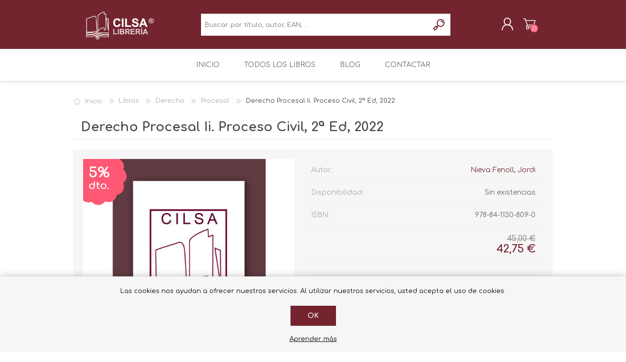

--- FILE ---
content_type: text/html; charset=utf-8
request_url: https://www.libreriacilsa.com/derecho-procesal-ii-proceso-civil-2%C2%AA-ed-2022
body_size: 44526
content:


<!DOCTYPE html>
<html class="html-product-details-page">
    <head>
        <title>Derecho Procesal Ii. Proceso Civil, 2&#170; Ed, 2022. Librer&#237;a Cilsa</title>
        <meta http-equiv="Content-type" content="text/html;charset=UTF-8" />
        <meta name="description" content="Autor/es: Nieva Fenoll, Jordi,  (2022)  - ISBN: 9788411308090" />
        <meta name="keywords" content="" />
        <meta name="generator" content="nopCommerce" />
        <meta name="viewport" content="width=device-width, initial-scale=1.0, user-scalable=0, minimum-scale=1.0, maximum-scale=1.0" />
        <meta property="og:type" content="product" />
<meta property="og:title" content="Derecho Procesal Ii. Proceso Civil, 2&#170; Ed, 2022" />
<meta property="og:description" content="Autor/es: Nieva Fenoll, Jordi,  (2022)  - ISBN: 9788411308090" />
<meta property="og:image" content="https://www.libreriacilsa.com/content/images/thumbs/default-image_600.png" />
<meta property="og:url" content="https://www.libreriacilsa.com/derecho-procesal-ii-proceso-civil-2%C2%AA-ed-2022" />
<meta property="og:site_name" content="Librer&#237;a Cilsa" />
<meta property="twitter:card" content="summary" />
<meta property="twitter:site" content="Librer&#237;a Cilsa" />
<meta property="twitter:title" content="Derecho Procesal Ii. Proceso Civil, 2&#170; Ed, 2022" />
<meta property="twitter:description" content="Autor/es: Nieva Fenoll, Jordi,  (2022)  - ISBN: 9788411308090" />
<meta property="twitter:image" content="https://www.libreriacilsa.com/content/images/thumbs/default-image_600.png" />
<meta property="twitter:url" content="https://www.libreriacilsa.com/derecho-procesal-ii-proceso-civil-2%C2%AA-ed-2022" />

        
        

        



<style>
    
    .product-details-page .full-description {
        display: none;
    }
    .product-details-page .ui-tabs .full-description {
        display: block;
    }
    .product-details-page .tabhead-full-description {
        display: none;
    }
    

    
    .product-details-page .product-specs-box {
        display: none;
    }
    .product-details-page .ui-tabs .product-specs-box {
        display: block;
    }
    .product-details-page .ui-tabs .product-specs-box .title {
        display: none;
    }
    

    
    .product-details-page .product-no-reviews,
    .product-details-page .product-review-links {
        display: none;
    }
    
</style>
        

        <link href="/Themes/Prisma/Content/CSS/styles.css" rel="stylesheet" type="text/css" />
<link href="/Themes/Prisma/Content/CSS/mobile.css" rel="stylesheet" type="text/css" />
<link href="/Themes/Prisma/Content/CSS/480.css" rel="stylesheet" type="text/css" />
<link href="/Themes/Prisma/Content/CSS/768.css" rel="stylesheet" type="text/css" />
<link href="/Themes/Prisma/Content/CSS/1024.css" rel="stylesheet" type="text/css" />
<link href="/Themes/Prisma/Content/CSS/1280.css" rel="stylesheet" type="text/css" />
<link href="/Plugins/SevenSpikes.Core/Styles/perfect-scrollbar.min.css" rel="stylesheet" type="text/css" />
<link href="/Plugins/SevenSpikes.Nop.Plugins.CloudZoom/Themes/Prisma/Content/cloud-zoom/CloudZoom.css" rel="stylesheet" type="text/css" />
<link href="/Content/magnific-popup/magnific-popup.css" rel="stylesheet" type="text/css" />
<link href="/Plugins/SevenSpikes.Nop.Plugins.NopQuickTabs/Themes/Prisma/Content/QuickTabs.css" rel="stylesheet" type="text/css" />
<link href="/Plugins/SevenSpikes.Nop.Plugins.InstantSearch/Themes/Prisma/Content/InstantSearch.css" rel="stylesheet" type="text/css" />
<link href="/Plugins/SevenSpikes.Nop.Plugins.MegaMenu/Themes/Prisma/Content/MegaMenu.css" rel="stylesheet" type="text/css" />
<link href="/Plugins/SevenSpikes.Nop.Plugins.ProductRibbons/Styles/Ribbons.common.css" rel="stylesheet" type="text/css" />
<link href="/Plugins/SevenSpikes.Nop.Plugins.ProductRibbons/Themes/Prisma/Content/Ribbons.css" rel="stylesheet" type="text/css" />
<link href="/Plugins/SevenSpikes.Nop.Plugins.QuickView/Themes/Prisma/Content/QuickView.css" rel="stylesheet" type="text/css" />
<link href="/Plugins/SevenSpikes.Nop.Plugins.QuickView/Styles/cloudzoom.css" rel="stylesheet" type="text/css" />
<link href="/Scripts/fineuploader/fineuploader-4.2.2.min.css" rel="stylesheet" type="text/css" />
<link href="/Themes/Prisma/Content/css/theme.custom-1.css" rel="stylesheet" type="text/css" />
   
        <script src="/Scripts/jquery-1.10.2.min.js" type="text/javascript"></script>
<script src="/Scripts/jquery.validate.min.js" type="text/javascript"></script>
<script src="/Scripts/jquery.validate.unobtrusive.min.js" type="text/javascript"></script>
<script src="/Scripts/jquery-ui-1.10.3.custom.min.js" type="text/javascript"></script>
<script src="/Scripts/jquery-migrate-1.2.1.min.js" type="text/javascript"></script>
<script src="/Scripts/public.common.js" type="text/javascript"></script>
<script src="/Scripts/public.ajaxcart.js" type="text/javascript"></script>
<script src="/Plugins/SevenSpikes.Core/Scripts/SevenSpikesExtensions.min.js" type="text/javascript"></script>
<script src="/Plugins/SevenSpikes.Core/Scripts/cloudzoom.core.min.js" type="text/javascript"></script>
<script src="/Plugins/SevenSpikes.Nop.Plugins.CloudZoom/Scripts/CloudZoom.min.js" type="text/javascript"></script>
<script src="/Scripts/jquery.magnific-popup.js" type="text/javascript"></script>
<script src="/Plugins/SevenSpikes.Nop.Plugins.NopQuickTabs/Scripts/ProductTabs.min.js" type="text/javascript"></script>
<script src="/Administration/Scripts/kendo/2014.1.318/kendo.core.min.js" type="text/javascript"></script>
<script src="/Administration/Scripts/kendo/2014.1.318/kendo.data.min.js" type="text/javascript"></script>
<script src="/Administration/Scripts/kendo/2014.1.318/kendo.popup.min.js" type="text/javascript"></script>
<script src="/Administration/Scripts/kendo/2014.1.318/kendo.list.min.js" type="text/javascript"></script>
<script src="/Administration/Scripts/kendo/2014.1.318/kendo.autocomplete.min.js" type="text/javascript"></script>
<script src="/Plugins/SevenSpikes.Nop.Plugins.InstantSearch/Scripts/InstantSearch.min.js" type="text/javascript"></script>
<script src="/Plugins/SevenSpikes.Nop.Plugins.MegaMenu/Scripts/MegaMenu.min.js" type="text/javascript"></script>
<script src="/Plugins/SevenSpikes.Nop.Plugins.ProductRibbons/Scripts/jquery.json-2.4.min.js" type="text/javascript"></script>
<script src="/Plugins/SevenSpikes.Nop.Plugins.ProductRibbons/Scripts/ProductRibbons.min.js" type="text/javascript"></script>
<script src="/Administration/Scripts/kendo/2014.1.318/kendo.userevents.min.js" type="text/javascript"></script>
<script src="/Administration/Scripts/kendo/2014.1.318/kendo.draganddrop.min.js" type="text/javascript"></script>
<script src="/Administration/Scripts/kendo/2014.1.318/kendo.window.min.js" type="text/javascript"></script>
<script src="/Plugins/SevenSpikes.Nop.Plugins.QuickView/Scripts/jquery.json-2.2.min.js" type="text/javascript"></script>
<script src="/Plugins/SevenSpikes.Nop.Plugins.QuickView/Scripts/QuickView.min.js" type="text/javascript"></script>
<script src="/Scripts/fineuploader/jquery.fineuploader-4.2.2.min.js" type="text/javascript"></script>
<script src="/Plugins/SevenSpikes.Core/Scripts/jquery.json-2.4.min.js" type="text/javascript"></script>
<script src="/Plugins/SevenSpikes.Core/Scripts/color-squares.min.js" type="text/javascript"></script>
<script src="/Plugins/SevenSpikes.Core/Scripts/footable.js" type="text/javascript"></script>
<script src="/Plugins/SevenSpikes.Core/Scripts/perfect-scrollbar.min.js" type="text/javascript"></script>
<script src="/Plugins/SevenSpikes.Core/Scripts/sevenspikes.core.min.js" type="text/javascript"></script>
<script src="/Plugins/SevenSpikes.Core/Scripts/sevenspikes.theme.min.js" type="text/javascript"></script>
<script src="/Themes/Prisma/Content/scripts/prisma.js" type="text/javascript"></script>

        
        
        
        
        
<link rel="shortcut icon" href="https://www.libreriacilsa.com/favicon.ico" />

        <link href="https://fonts.googleapis.com/css?family=Comfortaa:400,700|Fira+Sans:400,700|Open+Sans:400,700|Playfair+Display:400,700&amp;subset=cyrillic,cyrillic-ext,greek,greek-ext,latin-ext" rel="stylesheet">
        <!--Powered by nopCommerce - http://www.nopCommerce.com-->
    </head>
    <body class="product-details-page-body font-comfortaa item-type-2">
        




<div class="ajax-loading-block-window" style="display: none">
</div>
<div id="dialog-notifications-success" title="Notificación" style="display:none;">
</div>
<div id="dialog-notifications-error" title="Error" style="display:none;">
</div>
<div id="dialog-notifications-warning" title="Advertencia" style="display:none;">
</div>
<div id="bar-notification" class="bar-notification">
    <span class="close" title="Cerrar">&nbsp;</span>
</div>




<!--[if lte IE 7]>
    <div style="clear:both;height:59px;text-align:center;position:relative;">
        <a href="http://www.microsoft.com/windows/internet-explorer/default.aspx" target="_blank">
            <img src="/Themes/Prisma/Content/img/ie_warning.jpg" height="42" width="820" alt="You are using an outdated browser. For a faster, safer browsing experience, upgrade for free today." />
        </a>
    </div>
<![endif]-->


<div class="master-wrapper-page">
    <div class="master-header-wrapper-parent">
        <div class="master-header-wrapper">
            
            <div class="header-wrapper">
                
<div class="header">
    
    <div class="header-logo">
        



<a href="/" class="logo">



<img alt="Librer&#237;a Cilsa" src="https://www.libreriacilsa.com/content/images/thumbs/0000114.png" /></a>
    </div>
    <div class="header-links-wrapper">
        <div class="header-selectors-wrapper">
            
            
            
            
            
        </div>
        <div class="header-links">
    <ul>
        
            <li><a href="/register" class="ico-register">Registrar</a></li>
            <li><a href="/login" class="ico-login">Iniciar sesión</a></li>
                            <li id="topcartlink">
                <a href="/cart" class="ico-cart">
                    <span class="cart-label">Carrito de la compra</span>
                    <span class="cart-qty">(0)</span>
                </a>
            </li>
        
    </ul>
            <script type="text/javascript">
            $(document).ready(function () {
                $('.header').on('mouseenter', '#topcartlink', function () {
                    $('#flyout-cart').addClass('active');
                });
                $('.header').on('mouseleave', '#topcartlink', function () {
                    $('#flyout-cart').removeClass('active');
                });
                $('.header').on('mouseenter', '#flyout-cart', function () {
                    $('#flyout-cart').addClass('active');
                });
                $('.header').on('mouseleave', '#flyout-cart', function () {
                    $('#flyout-cart').removeClass('active');
                });
            });
        </script>
</div>

        <div id="flyout-cart" class="flyout-cart" data-removeItemFromCartUrl="/PrismaTheme/RemoveItemFromCart" data-flyoutCartUrl="/NopAjaxCartShoppingCart/NopAjaxCartFlyoutShoppingCart">
    <span class="cart-qty">(0)</span>
    <div class="mini-shopping-cart">
        <div class="count">
Usted no tiene artículos en su carrito de la compra.        </div>
    </div>
</div>

    </div>
    <div class="search-box store-search-box">
        <form action="/search" id="small-search-box-form" method="get">    <input type="text" class="search-box-text" id="small-searchterms" autocomplete="off" name="q" placeholder="Buscar por título, autor, EAN, ..." />







<input type="hidden" class="instantSearchResourceElement"
       data-highlightFirstFoundElement="false"
       data-minKeywordLength="3"
       data-instantSearchUrl="/instantSearchFor"
       data-homePageUrl="/"
       data-searchInProductDescriptions="true"
       data-numberOfVisibleProducts="10" />


<script id="instantSearchItemTemplate" type="text/x-kendo-template">
    <div class="instant-search-item" data-url="${ data.CustomProperties.Url }">
        <div class="img-block">
            <img src="${ data.DefaultPictureModel.ImageUrl }" alt="${ data.Name }" title="${ data.Name }" style="border: none">
        </div>
        <div class="detail">
            <div class="title">${ data.Name }</div>
            <div class="price"># var price = ""; if (data.ProductPrice.Price) { price = data.ProductPrice.Price } # #= price #</div>           
        </div>
    </div>
</script>    <input type="submit" class="button-1 search-box-button" value="Buscar" />
        <script type="text/javascript">
            $("#small-search-box-form").submit(function(event) {
                if ($("#small-searchterms").val() == "") {
                    alert('Por favor, introduzca la palabra clave de búsqueda');
                    $("#small-searchterms").focus();
                    event.preventDefault();
                }
            });
        </script>
</form>
    </div>
    
</div>
                <script type="text/javascript">
                (function() {
                    AjaxCart.init(false, '.cart-qty', '.wishlist-qty');
                })();
                </script>
                <div class="responsive-nav-wrapper-parent">
                    <div class="responsive-nav-wrapper">
                        <div class="menu-title">
                            <span>Menu</span>
                        </div>
                        <div class="search-wrap">
                            <span>Buscar</span>
                        </div>
                        <div class="personal-button" id="header-links-opener">
                            <span>Personal menu</span>
                        </div>
                        
                        <div class="shopping-cart-link">
                            <a href="/cart">Carrito de la compra</a>
                            <span class="cart-qty">(0)</span>
                        </div>
                    </div>
                </div>
            </div>
        </div>
        <div class="overlayOffCanvas"></div>
        <div class="header-menu">
            <div class="navigation-wrapper">
                <div class="close-menu">
                    <span>Close</span>
                </div>
            </div>







    <ul class="mega-menu"
        data-isRtlEnabled="false"
        data-enableClickForDropDown="false">
    <li class="">
        
        <a href="/" class="" title="Inicio" ><span> Inicio</span></a>

    </li>
    <li class="">
        
        <a href="libros" class="" title="Todos los libros" ><span> Todos los libros</span></a>

    </li>
    <li class="">
        
        <a href="http://blog.libreriacilsa.com" class="" title="Blog"   target="_blank"      ><span> Blog</span></a>

    </li>
    <li class="">
        
        <a href="/contactus" class="" title="Contactar" ><span> Contactar</span></a>

    </li>

        
    </ul>
    <div class="menu-title"><span>Menu</span></div>
    <ul class="mega-menu-responsive">
    <li class="">
        
        <a href="/" class="" title="Inicio" ><span> Inicio</span></a>

    </li>
    <li class="">
        
        <a href="libros" class="" title="Todos los libros" ><span> Todos los libros</span></a>

    </li>
    <li class="">
        
        <a href="http://blog.libreriacilsa.com" class="" title="Blog"   target="_blank"      ><span> Blog</span></a>

    </li>
    <li class="">
        
        <a href="/contactus" class="" title="Contactar" ><span> Contactar</span></a>

    </li>

        
    </ul>
        </div>
    </div>
    <div class="master-wrapper-content">
        



<script type="text/javascript">
    var nop_store_directory_root = "https://www.libreriacilsa.com/";
</script>

<div id="product-ribbon-info" data-productid="54993"
     data-productboxselector=".product-item, .item-holder"
     data-productboxpicturecontainerselector=".picture, .item-picture"
     data-productpagepicturesparentcontainerselector=".product-essential"
     data-productpagebugpicturecontainerselector=".picture"
     data-retrieveproductribbonsurl="/ProductRibbons/RetrieveProductRibbons">
</div>

    <div class="quickViewData" data-productselector=".product-item"
         data-productselectorchild=".buttons-wrapper .buttons"
         data-retrievequickviewurl="/quickviewdata"
         data-quickviewbuttontext="Vista rápida"
         data-quickviewbuttontitle="Vista rápida"
         data-isquickviewpopupdraggable="True"
         data-enablequickviewpopupoverlay="True"
         data-accordionpanelsheightstyle="content">
    </div>
 
        

<div id="color-squares-info"
     data-retrieve-color-squares-url="/PrismaTheme/RetrieveColorSquares"
     data-product-attribute-change-url="/ShoppingCart/ProductDetails_AttributeChange"
     data-productbox-selector=".product-item"
     data-productbox-container-selector=".attribute-squares-wrapper"
     data-productbox-price-selector=".prices .actual-price">
</div>
        <div class="master-column-wrapper">
            
<div class="center-1">
    
    


<div class="page product-details-page">
    <div class="page-body">
  
    <div class="breadcrumb">
        <ul>
            
            <li>
                <span itemscope itemtype="http://data-vocabulary.org/Breadcrumb">
                    <a href="/" itemprop="url">
                        <span itemprop="title">Inicio</span>
                    </a>
                </span>
                <span class="delimiter">/</span>
            </li>
                <li>
                    <span itemscope itemtype="http://data-vocabulary.org/Breadcrumb">
                        <a href="/libros" itemprop="url">
                            <span itemprop="title">Libros</span>
                        </a>
                    </span>
                    <span class="delimiter">/</span>
                </li>
                <li>
                    <span itemscope itemtype="http://data-vocabulary.org/Breadcrumb">
                        <a href="/derecho" itemprop="url">
                            <span itemprop="title">Derecho</span>
                        </a>
                    </span>
                    <span class="delimiter">/</span>
                </li>
                <li>
                    <span itemscope itemtype="http://data-vocabulary.org/Breadcrumb">
                        <a href="/procesal" itemprop="url">
                            <span itemprop="title">Procesal</span>
                        </a>
                    </span>
                    <span class="delimiter">/</span>
                </li>
            <li>
                <strong class="current-item">Derecho Procesal Ii. Proceso Civil, 2&#170; Ed, 2022</strong>
                
                
            </li>
        </ul>
    </div>


  <br/>
        
<form action="/derecho-procesal-ii-proceso-civil-2%C2%AA-ed-2022" id="product-details-form" method="post">            <div itemscope itemtype="http://schema.org/Product" data-productid="54993">

                <div class="product-essential">
                    <div class="product-name">
                      
                        <h1 itemprop="name">
                            Derecho Procesal Ii. Proceso Civil, 2&#170; Ed, 2022
                        </h1>
                    </div>
                    <div class="product-content-wrappper">
                        






    <input type="hidden" class="cloudZoomAdjustPictureOnProductAttributeValueChange"
           data-productid="54993"
           data-isintegratedbywidget="true" />
        <input type="hidden" class="cloudZoomEnableClickToZoom" />
    <div class="gallery sevenspikes-cloudzoom-gallery">
        <div class="picture-wrapper">
            <div class="picture" id="sevenspikes-cloud-zoom" data-zoomwindowelementid=""
                 data-selectoroftheparentelementofthecloudzoomwindow=""
                 data-defaultimagecontainerselector=".product-essential .gallery"
                 data-zoom-window-width="400"
                 data-zoom-window-height="360">
                <a href="https://www.libreriacilsa.com/content/images/default-image.png" data-full-image-url="https://www.libreriacilsa.com/content/images/default-image.png" class="cloud-zoom picture-link" id="zoom1">
                    <img src="https://www.libreriacilsa.com/content/images/thumbs/default-image_600.png" alt="Imagen de Derecho Procesal Ii. Proceso Civil, 2&#170; Ed, 2022" class="cloudzoom" id="cloudZoomImage"
                         itemprop="image" data-cloudzoom="appendSelector: &#39;.picture-wrapper&#39;, zoomOffsetX: 10, zoomOffsetY: 0, autoInside: 1024, tintOpacity: 0, zoomWidth: 400, zoomHeight: 360, easing: 3, touchStartDelay: true, zoomFlyOut: false, disableZoom: &#39;auto&#39;"
                          />
                </a>                
            </div>

        </div>
    </div>
                        
                        <div class="overview">
                            

                            
                            <!--product reviews-->
                            
    <div class="product-reviews-overview" >
        <div class="product-review-box">
            <div class="rating">
                <div style="width: 0%">
                </div>
            </div>
        </div>

            <div class="product-no-reviews">
                <a href="/productreviews/54993">Sea el primero en opinar sobre este producto</a>
            </div>
    </div>

                            <!--manufacturers-->
                                <div class="manufacturers">
            <span class="label">Autor:</span>
        <span class="value">
                <a href="/nieva-fenoll-jordi">Nieva Fenoll, Jordi</a>
        </span>
    </div>

                            <!--availability-->
                                <div class="availability">
            <div class="stock">
                <span class="label">Disponibilidad:</span>
                <span class="value" id="stock-availability-value-54993">Sin existencias</span>
            </div>
        
    </div>

                            <!--SKU, MAN, GTIN, vendor-->
                            
    <div class="additional-details">
        
                    <div class="manufacturer-part-number" >
                <span class="label">ISBN:</span>
                <span class="value" id="mpn-54993">978-84-1130-809-0</span>
            </div>
                    </div>

                            <!--delivery-->
                            

                            <!--sample download-->
                            
                            <!--attributes-->

                            <!--gift card-->

                            <!--rental info-->

                            <!--price & add to cart-->

    <div class="prices" itemprop="offers" itemscope itemtype="http://schema.org/Offer">
            <div class="                            non-discounted-price
">
                    <label>Precio:</label>
<span >
                    45,00 €
                </span>
            </div>
                <div class="product-price discounted-price">
                    <label>Su precio:</label>
                    <span itemprop="price" content="42.75" class="price-value-54993">
                        42,75 €
                    </span>
                </div>
                <meta itemprop="priceCurrency" content="EUR"/>
    </div>

                            <!-- qty -->
                            <div class="quantity-container"></div>
                            <!--wishlist, compare, email a friend-->
                            <div class="overview-buttons">
                                





                                <div class="product-options">
                                    

                                        <div class="email-a-friend">
        <input type="button" value="Enviar a un amigo" class="button-2 email-a-friend-button" onclick="setLocation('/productemailafriend/54993')" />
    </div>

                                </div>
                                
                            </div>
                            <div class="product-share-wrapper">
                                <span class="label">Compartir</span>
                                


<div class="product-social-buttons">
    <ul>
        <li class="facebook">
            <!-- Facebook -->
            <a href="javascript:openShareWindow('http://www.facebook.com/sharer.php?u=https://www.libreriacilsa.com/derecho-procesal-ii-proceso-civil-2&#170;-ed-2022')">facebook</a>
        </li>
        <li class="twitter">
            <!-- Twitter -->
            <a href="javascript:openShareWindow('http://twitter.com/share?url=https://www.libreriacilsa.com/derecho-procesal-ii-proceso-civil-2&#170;-ed-2022')">twitter</a>
        </li>
        <li class="pinterest">
            <!-- Pinterest -->
            <a href="javascript:void((function()%7Bvar%20e=document.createElement('script');e.setAttribute('type','text/javascript');e.setAttribute('charset','UTF-8');e.setAttribute('src','https://assets.pinterest.com/js/pinmarklet.js?r='+Math.random()*99999999);document.body.appendChild(e)%7D)());">pinterest</a>
        </li>
        <li class="google">
            <!-- Google+ -->
            <a href="javascript:openShareWindow('https://plus.google.com/share?url=https://www.libreriacilsa.com/derecho-procesal-ii-proceso-civil-2&#170;-ed-2022')">google+</a>
        </li>
    </ul>

    <script>
        function openShareWindow(url) {
            var winWidth = 520;
            var winHeight = 400;
            var winTop = (screen.height / 2) - (winHeight / 2);
            var winLeft = (screen.width / 2) - (winWidth / 2);

            window.open(url, 'sharer', 'top=' + winTop + ',left=' + winLeft + ',toolbar=0,status=0,width=' + winWidth + ',height=' + winHeight);
        }
    </script>
</div>

                            </div>
                            
                        </div>
                    </div>
                </div>
                


    <div id="quickTabs" class="productTabs "
         data-ajaxEnabled="false"
         data-productReviewsAddNewUrl="/ProductTab/ProductReviewsTabAddNew/54993"
         data-productContactUsUrl="/ProductTab/ProductContactUsTabAddNew/54993"
         data-couldNotLoadTabErrorMessage="Couldn&#39;t load this tab.">
        

<div class="productTabs-header">
    <ul>
            <li>
                <a href="#quickTab-specifications">Especificaciones</a>
            </li>
            <li>
                <a href="#quickTab-reviews">Opiniones de clientes</a>
            </li>
            <li>
                <a href="#quickTab-contact_us">Contactar</a>
            </li>
        
        
    </ul>
</div>
<div class="productTabs-body">
        <div id="quickTab-specifications">
            


    <div class="product-specs-box">
        <div class="title">
            <strong>Especificaciones de productos</strong>
        </div>
        <div class="table-wrapper">
            <table class="data-table">
                <colgroup>
                    <col width="25%" />
                    <col />
                </colgroup>
                <tbody>
                        <tr  class="odd">
                            <td class="spec-name">
                                Editor
                            </td>
                            <td class="spec-value">
TIRANT LO BLANCH EDITORIAL                            </td>
                        </tr>
                        <tr  class="even">
                            <td class="spec-name">
                                Num. Edici&#243;n
                            </td>
                            <td class="spec-value">
2                            </td>
                        </tr>
                        <tr  class="odd">
                            <td class="spec-name">
                                Fecha edici&#243;n
                            </td>
                            <td class="spec-value">
01/09/2022                            </td>
                        </tr>
                        <tr  class="even">
                            <td class="spec-name">
                                P&#225;ginas
                            </td>
                            <td class="spec-value">
0                            </td>
                        </tr>
                </tbody>
            </table>
        </div>
    </div>

        </div>
        <div id="quickTab-reviews">
            

<div id="updateTargetId" class="product-reviews-page">
        <div class="write-review" id="review-form">
            <div class="title">
                <strong>Escriba su propio comentario</strong>
            </div>
            <div class="message-error"><div class="validation-summary-errors"><ul><li>S&#243;lo los usuarios registrados pueden agregar comentarios</li>
</ul></div></div>
            <div class="form-fields">
                <div class="inputs">
                    <label for="AddProductReview_Title">T&#237;tulo del comentario:</label>
                    <input class="review-title" disabled="disabled" id="AddProductReview_Title" name="AddProductReview.Title" type="text" value="" />
                    <span class="field-validation-valid" data-valmsg-for="AddProductReview.Title" data-valmsg-replace="true"></span>
                </div>
                <div class="inputs">
                    <label for="AddProductReview_ReviewText">Texto del comentario:</label>
                    <textarea class="review-text" cols="20" disabled="disabled" id="AddProductReview_ReviewText" name="AddProductReview.ReviewText" rows="2">
</textarea>
                    <span class="field-validation-valid" data-valmsg-for="AddProductReview.ReviewText" data-valmsg-replace="true"></span>
                </div>
                <div class="review-rating">
                    <label for="AddProductReview_Rating">Clasificaci&#243;n:</label>
                    <ul>
                        <li class="first">Malo</li>
                        <li class="rating-options">
                            <input checked="checked" data-val="true" data-val-number="The field Clasificación must be a number." id="addproductrating_5" name="AddProductReview.Rating" type="radio" value="5" />
                            <label for="addproductrating_5">5</label>
                            <input id="addproductrating_4" name="AddProductReview.Rating" type="radio" value="4" />
                            <label for="addproductrating_4">4</label>
                            <input id="addproductrating_3" name="AddProductReview.Rating" type="radio" value="3" />
                            <label for="addproductrating_3">3</label>
                            <input id="addproductrating_2" name="AddProductReview.Rating" type="radio" value="2" />
                            <label for="addproductrating_2">2</label>
                            <input Checked="checked" id="addproductrating_1" name="AddProductReview.Rating" type="radio" value="1" />
                            <label for="addproductrating_1">1</label>
                        </li>
                        <li class="last">Excelente</li>
                    </ul>
                </div>
                
            </div>
            <div class="buttons">
                    <input type="button" id="add-review" disabled="disabled" name="add-review" class="button-1 write-product-review-button" value="Enviar comentario" />
            </div>

        </div>
    </div>

        </div>
        <div id="quickTab-contact_us">
            



<div id="contact-us-tab" class="write-review">
    
    <div class="form-fields">
        <div class="inputs">
            <label for="FullName">Su nombre</label>
            <input class="contact_tab_fullname review-title" data-val="true" data-val-required="Escriba su nombre" id="FullName" name="FullName" placeholder="Escriba su nombre" type="text" value="" />
            <span class="field-validation-valid" data-valmsg-for="FullName" data-valmsg-replace="true"></span>
        </div>
        <div class="inputs">
            <label for="Email">Su correo electr&#243;nico</label>
            <input class="contact_tab_email review-title" data-val="true" data-val-email="Correo electrónico incorrecto" data-val-required="Introduzca dirección de correo electrónico" id="Email" name="Email" placeholder="Introduzca su dirección de correo electrónico" type="text" value="" />
            <span class="field-validation-valid" data-valmsg-for="Email" data-valmsg-replace="true"></span>
        </div>
        <div class="inputs">
            <label for="Enquiry">Consulta</label>
            <textarea class="contact_tab_enquiry review-text" cols="20" data-val="true" data-val-required="Introduzca consulta" id="Enquiry" name="Enquiry" placeholder="Introduzca su consulta" rows="2">
</textarea>
            <span class="field-validation-valid" data-valmsg-for="Enquiry" data-valmsg-replace="true"></span>
        </div>
    </div>
    <div class="buttons">
        <input type="button" id="send-contact-us-form" name="send-email" class="button-1 contact-us-button" value="Enviar" />
    </div>
</div>
        </div>
    
    
</div>
    </div>

                <div class="product-collateral">
                        <div class="product-specs-box">
        <div class="title">
            <strong>Especificaciones de productos</strong>
        </div>
        <div class="table-wrapper">
            <table class="data-table">
                <colgroup>
                    <col width="25%" />
                    <col />
                </colgroup>
                <tbody>
                        <tr  class="odd">
                            <td class="spec-name">
                                Editor
                            </td>
                            <td class="spec-value">
TIRANT LO BLANCH EDITORIAL                            </td>
                        </tr>
                        <tr  class="even">
                            <td class="spec-name">
                                Num. Edici&#243;n
                            </td>
                            <td class="spec-value">
2                            </td>
                        </tr>
                        <tr  class="odd">
                            <td class="spec-name">
                                Fecha edici&#243;n
                            </td>
                            <td class="spec-value">
01/09/2022                            </td>
                        </tr>
                        <tr  class="even">
                            <td class="spec-name">
                                P&#225;ginas
                            </td>
                            <td class="spec-value">
0                            </td>
                        </tr>
                </tbody>
            </table>
        </div>
    </div>

                    
                </div>
                
                
            </div>
</form>        
    </div>
</div>

    
</div>

        </div>
        
    </div>
    


<div class="footer">
    <div class="footer-upper electronics-pattern">
        <div class="newsletter">
    <div class="title">
        <strong>Suscripción</strong>
    </div>
    <div class="newsletter-subscribe" id="newsletter-subscribe-block">
        <div class="newsletter-email">
            <input class="newsletter-subscribe-text" id="newsletter-email" name="NewsletterEmail" placeholder="Escribe tu dirección de email" type="text" value="" />
            <input type="button" value="Suscribirse" id="newsletter-subscribe-button" class="button-1 newsletter-subscribe-button" />
        </div>
        <div class="newsletter-validation">
            <span id="subscribe-loading-progress" style="display: none;" class="please-wait">Espere...</span>
            <span class="field-validation-valid" data-valmsg-for="NewsletterEmail" data-valmsg-replace="true"></span>
        </div>
    </div>
    <div class="newsletter-result" id="newsletter-result-block"></div>
    <script type="text/javascript">
        function newsletter_subscribe(subscribe) {
            var subscribeProgress = $("#subscribe-loading-progress");
            subscribeProgress.show();
            var postData = {
                subscribe: subscribe,
                email: $("#newsletter-email").val()
            };
            $.ajax({
                cache: false,
                type: "POST",
                url: "/subscribenewsletter",
                data: postData,
                success: function(data) {
                    subscribeProgress.hide();
                    $("#newsletter-result-block").html(data.Result);
                    if (data.Success) {
                        $('#newsletter-subscribe-block').hide();
                        $('#newsletter-result-block').show();
                    } else {
                        $('#newsletter-result-block').fadeIn("slow").delay(2000).fadeOut("slow");
                    }
                },
                error: function(xhr, ajaxOptions, thrownError) {
                    alert('Failed to subscribe.');
                    subscribeProgress.hide();
                }
            });
        }

        $(document).ready(function () {
            $('#newsletter-subscribe-button').click(function () {
                    newsletter_subscribe('true');
            });
            $("#newsletter-email").keydown(function (event) {
                if (event.keyCode == 13) {
                    $("#newsletter-subscribe-button").click();
                    return false;
                }
            });
        });
    </script>
</div>

    </div>
    <div class="footer-middle">
        <div class="footer-block">
            <div class="title">
                <strong>Información</strong>
            </div>
            <ul class="list">
                    <li><a href="/about-us">Sobre Cilsa (HORARIO AL P&#218;BLICO)</a></li>
                    <li><a href="/aviso-legal">Aviso legal</a></li>
                    <li><a href="/privacy-notice">Pol&#237;tica de privacidad</a></li>
                    <li><a href="/pol%C3%ADtica-de-cookies">Pol&#237;tica de cookies</a></li>
                    <li><a href="/pol%C3%ADtica-de-calidad">Pol&#237;tica de calidad</a></li>
            </ul>
        </div>
        <div class="footer-block">
            <div class="title">
                <strong>Mi cuenta</strong>
            </div>
            <ul class="list">
                <li><a href="/customer/info">Información de cliente</a></li>
                <li><a href="/customer/addresses">Direcciones</a></li>
                <li><a href="/order/history">Pedidos</a></li>

                    <li><a href="/cart">Carrito de la compra</a></li>
            
            </ul>
        </div>
        <div class="footer-block">
            <div class="title">
                <strong>Atención al cliente</strong>
            </div>
            <ul class="list">
                                        <li><a href="/conditions-of-use">Condiciones de venta</a></li>
                    <li><a href="/shipping-returns">Condiciones de env&#237;o</a></li>
                               </ul>
        </div>
        <div>
            <div class="title">
                <strong>Síguenos en</strong>
            </div>             
            <ul class="list">
                <li>


<ul class="social-sharing">
        <li><a target="_blank" class="twitter" href="https://twitter.com/libreriacilsa?lang=es"></a></li>
            <li><a target="_blank" class="facebook" href="https://www.facebook.com/libreriacilsaalicante"></a></li>
                <li><a target="_blank" class="google" href="https://plus.google.com/111431793076836393031"></a></li>
            <li><a target="_blank" class="pinterest" href="https://www.pinterest.es/lcilsa/"></a></li>
                <li><a target="_blank" class="instagram" href="https://www.instagram.com/libreriacilsa/"></a></li>
</ul></li>
                <li class="address"><span>Calle Italia 6, 03003 Alicante</span></li>
                <li class="phone"><span>+34 965 12 23 55</span></li>
            </ul>
        </div>
    </div>
    <div class="footer-lower">
        <div class="footer-lower-wrapper">
            <div class="footer-disclaimer">
                &copy; 2026 Librería Cilsa.
            </div>
                            <div class="footer-powered-by">
                    Powered by <a href="http://www.nopcommerce.com/">nopCommerce</a>
                    
                </div>
                        
        </div>
    </div>
    
</div>
    <div class="filter-options">
        <div class="filters-button">
            <span>Filtros</span>
        </div>
        <div class="product-sorting-mobile">
            Sort
        </div>
        <div class="product-display-mobile">
            display
        </div>
    </div>
</div>


<script type="text/javascript">
    function setCookie(cname, cvalue, exdays) {
        var d = new Date();
        d.setTime(d.getTime() + (exdays * 24 * 60 * 60 * 1000));
        var expires = "expires=" + d.toUTCString();
        document.cookie = cname + "=" + cvalue + ";" + expires + ";path=/";
    }

    function getCookie(cname) {
        var name = cname + "=";
        var ca = document.cookie.split(';');
        for (var i = 0; i < ca.length; i++) {
            var c = ca[i];
            while (c.charAt(0) == ' ') {
                c = c.substring(1);
            }
            if (c.indexOf(name) == 0) {
                return c.substring(name.length, c.length);
            }
        }
        return "";
    }

    function checkCookie() {
        var euCookieLawAccept = getCookie("eucookielawaccept");
        if (euCookieLawAccept == "") {
            $('#eu-cookie-bar-notification').show();
            setCookie("eucookielawaccept", true, 365);
        }
        else { $('#eu-cookie-bar-notification').hide(); }        
    }



    $(document).ready(function () {
        //$('#eu-cookie-bar-notification').show();
        checkCookie();

        $('#eu-cookie-ok').click(function () {
            $('#eu-cookie-bar-notification').hide();
        });
    });
</script>
<div id="eu-cookie-bar-notification" class="eu-cookie-bar-notification" style="display: none;">
    <div class="content">
        <div class="text">Las cookies nos ayudan a ofrecer nuestros servicios. Al utilizar nuestros servicios, usted acepta el uso de cookies.</div>
        <div class="buttons-more">
            <button type="button" class="ok-button button-1" id="eu-cookie-ok">Ok</button>
            <a class="learn-more" href="/privacy-notice">Aprender más</a>
        </div>
    </div>
</div>
<!-- Google code for Analytics tracking -->
<script type="text/javascript">
var _gaq = _gaq || [];
_gaq.push(['_setAccount', 'UA-24796558-3']);
_gaq.push(['_trackPageview']);

(function() {
    var ga = document.createElement('script'); ga.type = 'text/javascript'; ga.async = true;
    ga.src = ('https:' == document.location.protocol ? 'https://ssl' : 'http://www') + '.google-analytics.com/ga.js';
    var s = document.getElementsByTagName('script')[0]; s.parentNode.insertBefore(ga, s);
})();
</script>

        
        
        <div class="scroll-back-button" id="goToTop"></div>
    </body>
</html>

--- FILE ---
content_type: text/html; charset=utf-8
request_url: https://www.libreriacilsa.com/ProductRibbons/RetrieveProductRibbons
body_size: 221
content:






<div class="ribbon-position top-left" data-productribbonid="1" data-productid="54993">
    <div class="product-ribbon">
        

        <img id="ribbon-picture-1-54993-114" src="https://www.libreriacilsa.com/content/images/thumbs/0005933.png"/>
    
    </div>
</div>

--- FILE ---
content_type: text/css
request_url: https://www.libreriacilsa.com/Themes/Prisma/Content/CSS/1280.css
body_size: 5762
content:
/*
* Copyright 2014 Seven Spikes Ltd. All rights reserved. (http://www.nop-templates.com)
* http://www.nop-templates.com/t/licensinginfo
*/

/*=====================================================
    
BIG SCREENS

=====================================================*/

@media all and (min-width: 1281px) {

    /* GLOBAL STYLES */

    .html-recently-added-products-page .master-wrapper-content,
    .home-page-body .page-body > div,
    .master-wrapper-content,
    .category-page-body .master-wrapper-content {
        width: 1250px;
    }
    .center-2 {
        width: 78%;
    }
    .side-2 {
        width: 20%;
    }
    .flyout-cart .items {
        max-height: 400px;
        max-height: -webkit-calc(100vh - 360px);
        max-height: calc(100vh - 360px);
    }


    /* GLOBAL FORMS */
    /* NOTIFICATIONS & POPUPS */
    /* HEADER */


    .header-wrapper {
        padding: 15px;
        width: 1280px;
    }
    .header .search-box {
        width: 680px;
    }


    /* HEADER-MENU */


    .header-menu > ul {
        width: 1200px;
    }


    /* FOOTER */


    .footer-middle {
        padding: 80px 0 60px;
        width: 1200px;
    }
    .footer-lower-wrapper {
        padding: 30px 0;
        width: 1200px;
    }


    /* LEFT/RIGHT COLUMN */
    /* CATEGORY PAGE & GRIDS */


    .home-page-product-grid .item-box,
    .four-per-row .product-grid .item-box,
    .category-grid .item-box {
        width: 23.5%; /*four per row*/
    }
    .home-page-category-grid .item-box {
        width: 32%;
    }
    .product-grid div.item-box:first-child {
        margin-left: 0;
    }
    .home-page-product-grid .item-box:nth-child(3n+1),
    .four-per-row .product-grid .item-box:nth-child(3n+1),
    .category-grid .item-box:nth-child(3n+1),
    .home-page-category-grid .item-grid .item-box:nth-child(4n+1) {
        clear: none; /*revert the third item*/
        margin-left: 2%; /*revert the third item*/
    }
    .home-page-product-grid .item-box:nth-child(4n+1),
    .four-per-row .product-grid .item-box:nth-child(4n+1),
    .category-grid .item-box:nth-child(4n+1),
    .home-page-category-grid .item-grid .item-box:nth-child(3n+1) {
        clear: both;
        margin-left: 0;
    }
    .product-list .item-box .picture {
        width: 23.5%;
    }
    .vendor-grid .item-box,
    .manufacturer-grid .item-box {
        width: 23.5%;
    }
    .vendor-grid .item-box:nth-child(3n+1),
    .manufacturer-grid .item-box:nth-child(3n+1) {
        clear: none;
        margin-left: 2%;
    }
    .vendor-grid .item-box:nth-child(4n+1),
    .manufacturer-grid .item-box:nth-child(4n+1) {
        clear: both;
        margin-left: 0;
    }
    .product-list .item-box .picture + .details,
    .product-list .item-box .ribbon-wrapper + .details {
        margin: 0 0 0 25%;
    }
    .product-grid.bestsellers .item-box {
        width: 32%;
    }

    .product-grid.bestsellers .item-box:nth-child(2n),
    .product-grid.bestsellers .item-box:nth-child(2n+1) {
        clear: none;
        margin-left: 2%;
    }
    .product-grid.bestsellers .item-box:nth-child(3n+1) {
        margin-left: 0;
    }
    .product-list .item-box .buttons-wrapper .buttons button {
        min-width: 45px;
    }
    .cross-sells .item-box,
    .also-purchased-products-grid .item-box,
    .related-products-grid .item-box {
        width: 15%;
    }
    .cross-sells .item-box:nth-child(4n+1),
    .also-purchased-products-grid .item-box:nth-child(4n+1),
    .related-products-grid .item-box:nth-child(4n+1) {
        margin-left: 2%;
        clear: none;
    }
    .cross-sells .item-box:nth-child(6n+1),
    .also-purchased-products-grid .item-box:nth-child(6n+1),
    .related-products-grid .item-box:nth-child(6n+1) {
        margin-left: 0;
    }
    .cross-sells .item-box:nth-child(4n),
    .also-purchased-products-grid .item-box:nth-child(4n),
    .related-products-grid .item-box:nth-child(4n) {
        margin-left: 2%;
    }


    /* PRODUCT PAGE */


    .product-content-wrappper {
        padding-right: 50px;
    }
    .ui-tabs .inputs label {
        width: 290px;
    }
    .variant-overview .attributes dt {
        padding: 10px 15px;
    }
    .variant-overview .attributes dd {
        display: inline-block;
        padding: 15px 0;
        width: 50%;
    }
    .variant-overview .value {
        display: inline-block;
        margin: 0;
    }


    /* REVIEW PAGE */
    /* WISHLIST & COMPARE LIST */


    .compare-products-page .table-wrapper {
        padding: 20px;
    }


    /* TOPICS */
    /* CONTACT PAGE & EMAILaFRIEND */
    /* REGISTRATION, LOGIN, MY ACCOUNT */


    .html-my-product-reviews-list-page .center-2,
    .customer-pages-body .center-2 {
        width: 78%;
    }
    .html-my-product-reviews-list-page .side-2,
    .customer-pages-body .side-2 {
        width: 22%;
    }


    /* SHOPPING CART & CHECKOUT */


    .cart-collaterals .current-code {
        margin: 5px 20px 0;
    }
    .cart-collaterals .message-failure {
        margin: 0 20px;
    }
    .cart-collaterals .coupon-code {
        padding: 5px 20px 10px;
    }
    .cart-collaterals .shipping-options {
        padding: 20px 20px 10px 20px;
    }
    .cart-collaterals .hint {
        margin: 10px 20px 5px;
    }
    .cart-collaterals .shipping .inputs {
        padding-bottom: 10px;
        border-bottom: 1px solid #eee;
    }
    .cart-collaterals .shipping label {
        display: inline-block;
        width: 33%;
        margin: 0;
        text-align: left;
    }
    .cart-collaterals .shipping label + * {
        width: 67%;
    }
    .checkout-page .opc .edit-address label {
        width: 430px;
    }

    /* SEARCH & SITEMAP */
    /* BLOG & NEWS */
    /* FORUM & PROFILE */

}



--- FILE ---
content_type: application/javascript
request_url: https://www.libreriacilsa.com/Scripts/public.common.js
body_size: 4139
content:
/*
** nopCommerce custom js functions
*/



function OpenWindow(query, w, h, scroll) {
    var l = (screen.width - w) / 2;
    var t = (screen.height - h) / 2;

    winprops = 'resizable=0, height=' + h + ',width=' + w + ',top=' + t + ',left=' + l + 'w';
    if (scroll) winprops += ',scrollbars=1';
    var f = window.open(query, "_blank", winprops);
}

function setLocation(url) {
    window.location.href = url;
}

function displayAjaxLoading(display) {
    if (display) {
        $('.ajax-loading-block-window').show();
    }
    else {
        $('.ajax-loading-block-window').hide('slow');
    }
}

function displayPopupNotification(message, messagetype, modal) {
    //types: success, error, warning
    var container;
    if (messagetype == 'success') {
        //success
        container = $('#dialog-notifications-success');
    }
    else if (messagetype == 'error') {
        //error
        container = $('#dialog-notifications-error');
    }
    else if (messagetype == 'warning') {
        //warning
        container = $('#dialog-notifications-warning');
    }
    else {
        //other
        container = $('#dialog-notifications-success');
    }

    //we do not encode displayed message
    var htmlcode = '';
    if ((typeof message) == 'string') {
        htmlcode = '<p>' + message + '</p>';
    } else {
        for (var i = 0; i < message.length; i++) {
            htmlcode = htmlcode + '<p>' + message[i] + '</p>';
        }
    }

    container.html(htmlcode);

    var isModal = (modal ? true : false);
    container.dialog({
        modal: isModal,
        width: 350
    });
}
function displayPopupContentFromUrl(url, title, modal, width) {
    var isModal = (modal ? true : false);
    var targetWidth = (width ? width : 550);
    var maxHeight = $(window).height() - 20;

    $('<div></div>').load(url)
        .dialog({
            modal: isModal,
            position: ['center', 20],
            width: targetWidth,
            maxHeight: maxHeight,
            title: title,
            close: function(event, ui) {
                $(this).dialog('destroy').remove();
            }
        });
}

var barNotificationTimeout;
function displayBarNotification(message, messagetype, timeout) {
    clearTimeout(barNotificationTimeout);

    //types: success, error, warning
    var cssclass = 'success';
    if (messagetype == 'success') {
        cssclass = 'success';
    }
    else if (messagetype == 'error') {
        cssclass = 'error';
    }
    else if (messagetype == 'warning') {
        cssclass = 'warning';
    }
    //remove previous CSS classes and notifications
    $('#bar-notification')
        .removeClass('success')
        .removeClass('error')
        .removeClass('warning');
    $('#bar-notification .content').remove();

    //we do not encode displayed message

    //add new notifications
    var htmlcode = '';
    if ((typeof message) == 'string') {
        htmlcode = '<p class="content">' + message + '</p>';
    } else {
        for (var i = 0; i < message.length; i++) {
            htmlcode = htmlcode + '<p class="content">' + message[i] + '</p>';
        }
    }
    $('#bar-notification').append(htmlcode)
        .addClass(cssclass)
        .fadeIn('slow')
        .mouseenter(function ()
            {
                clearTimeout(barNotificationTimeout);
            });

    $('#bar-notification .close').unbind('click').click(function () {
        $('#bar-notification').fadeOut('slow');
    });

    //timeout (if set)
    if (timeout > 0) {
        barNotificationTimeout = setTimeout(function () {
            $('#bar-notification').fadeOut('slow');
        }, timeout);
    }
}

function htmlEncode(value) {
    return $('<div/>').text(value).html();
}

function htmlDecode(value) {
    return $('<div/>').html(value).text();
}


// CSRF (XSRF) security
function addAntiForgeryToken(data) {
    //if the object is undefined, create a new one.
    if (!data) {
        data = {};
    }
    //add token
    var tokenInput = $('input[name=__RequestVerificationToken]');
    if (tokenInput.length) {
        data.__RequestVerificationToken = tokenInput.val();
    }
    return data;
};